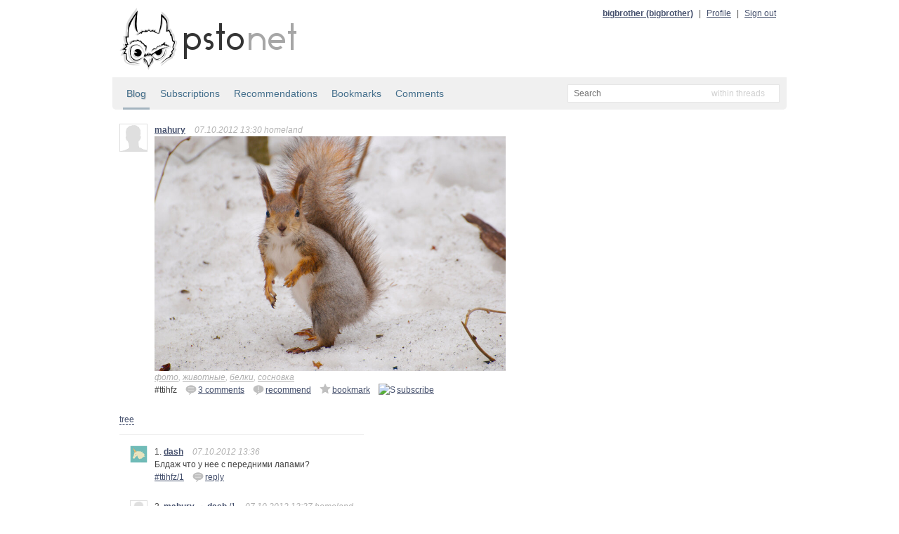

--- FILE ---
content_type: text/html; charset=utf-8
request_url: http://static.bitcheese.net/psto/mahury.psto.net/ttihfz.html
body_size: 3428
content:
<!DOCTYPE html>
<html xmlns="http://www.w3.org/1999/xhtml" xml:lang="ru" lang="ru">

<!-- Mirrored from mahury.psto.net/ttihfz by HTTrack Website Copier/3.x [XR&CO'2010], Sat, 30 Mar 2013 07:18:51 GMT -->
<!-- Added by HTTrack --><meta http-equiv="content-type" content="text/html;charset=utf-8"><!-- /Added by HTTrack -->
<head>
    <meta http-equiv="Content-Type" content="text/html; charset=UTF-8"/>
    <title>mahury &mdash; ... &mdash; psto.net</title>

    <link rel="icon" type="image/png" href="../psto.net/img/favicon.png"/>

    <link rel="stylesheet" type="text/css" href="../psto.net/css/default.css"/>
    <!--link rel="stylesheet" type="text/css" href="http://psto.net/css/dark.css"/-->

    
    <script type="text/javascript" src="../psto.net/js/jquery-1.4.3.min.js"></script>
    <script type="text/javascript" src="../psto.net/js/jquery.cookie.js"></script>
    <script type="text/javascript" src="../psto.net/js/dialog.js"></script>
    <script type="text/javascript">
        var settings = {host: 'psto.net'};
    </script>
    
    <script type="text/javascript" src="../psto.net/js/user.js"></script>
    
    
    <script type="text/javascript" src="../psto.net/js/common.js"></script>

    
<script type="text/javascript" src="../psto.net/js/post.js"></script>

</head>
<body>
<div id="wrapper">
    <div id="header">
        <a href="http://psto.net/recent"><img id="logo" src="../psto.net/img/logo.png" alt="psto.net"/></a>
        <div id="user-panel">
            
            <a class="name" href="../bigbrother.psto.net/index.html">bigbrother (bigbrother)</a> |
            <a href="http://bigbrother.psto.net/profile">Profile</a> |
            <a id="logout-link" href="http://mahury.psto.net/logout?key=">Sign out</a>
            
        </div>
    </div>

    
    <div id="sub-hinfo">
        <div id="tabs">
            <a class="active" href="index.html">Blog</a>
            <a href="http://mahury.psto.net/subs">Subscriptions</a>
            <a href="recommendations.html">Recommendations</a>
            <a href="bookmarks.html">Bookmarks</a>
            <a href="comments.html">Comments</a>
            
        </div>
                <div id="search">
            <form id="search-form" action="http://mahury.psto.net/search" method="get">
            <input type="text" name="text" id="text-input" class="empty" placeholder="Search" />
            <input type="hidden" name="mode" id="mode-input" value="posts"/>
            </form>
            <div id="mode">
            </div>
            <ul id="modes">
                <li data-value="posts">within threads</li>
                <li data-value="tags">within tags</li>
                <li data-value="users">within users</li>
            </ul>
        </div>

    </div>


    <div id="content">
    
    <div class="post">
        <a href="index.html"><img class="avatar a40" src="../psto.net/img/a/40.png" alt=""/></a>
        <div class="cont">
            <a class="name" href="index.html" title="Степанов Павел">mahury</a>
            
            <span class="info">07.10.2012 13:30 homeland</span>

            <p><a href="http://img-fotki.yandex.ru/get/6521/42418819.998/0_8f785_88311791_XL.jpg" class="postimg"><img src="http://img-fotki.yandex.ru/get/6521/42418819.998/0_8f785_88311791_XL.jpg" alt=""/></a></p>
            <div class="tags">
                
                <a href="../psto.net/tagb7f0.html?tag=фото">фото</a>, 
                
                <a href="../psto.net/tagea63.html?tag=животные">животные</a>, 
                
                <a href="../psto.net/tag1b91.html?tag=белки">белки</a>, 
                
                <a href="../psto.net/tagb248.html?tag=сосновка">сосновка</a>
                
            </div>

            

            <div class="actions">
                <div class="post-id">#ttihfz</div>
                
                    <a class="answer" href="#" data-to="" data-to-comment="" title="Add comment"><img src="img/reply.png" alt="re"/> 3 comments</a>
                    
                        
                        <a href="http://mahury.psto.net/ttihfz/r?key=c9e453a19a178233c87fe2eb0e621657c64a28c9" title="Recommend"><img src="img/recommend.png" alt="!"/>recommend</a>
                        
                    

                    
                    <a href="http://mahury.psto.net/ttihfz/b?key=c9e453a19a178233c87fe2eb0e621657c64a28c9" title="Add to bookmarks"><img src="img/bookmark.png" alt="~"/>bookmark</a>
                    

                    
                    <a href="http://mahury.psto.net/ttihfz/s?key=c9e453a19a178233c87fe2eb0e621657c64a28c9" title="Subscribe"><img src="http://mahury.psto.net/img/subscribe.png" alt="S"/>subscribe</a>
                    
                
                
            </div>
        </div>
    </div>
    <div id="tree-switch">
        <a id="tree-link" href="#">tree</a>
        <a id="plain-link" href="#">plain</a>
    </div>
    <div class="comments">
    
        <div class="post" id="comment-1" data-comment-id="1">
            <a name="1"></a>
            <a href="../dash.psto.net/index.html"><img class="avatar a25" src="../psto.net/img/a/25/dash.png" alt=""/></a>
            <div class="cont">
                1.
                <a class="name" href="../dash.psto.net/index.html" title="Дэш">dash</a>
                
                <span class="info">07.10.2012 13:36 </span>
                <p>
                    Блдаж что у нее с передними лапами?
                </p>
                <div class="actions">
                    <div class="post-id"><a href="ttihfz.html#1">#ttihfz/1</div>
                    <a class="answer" href="#" data-to="4193" data-to-comment="1" title="Reply"><img src="img/reply.png" alt="re"/>reply</a>
                    
                </div>
            </div>
            <div class="child"></div>
        </div>
    
        <div class="post" id="comment-2" data-comment-id="2" data-to-comment-id="1">
            <a name="2"></a>
            <a href="index.html"><img class="avatar a25" src="../psto.net/img/a/25.png" alt=""/></a>
            <div class="cont">
                2.
                <a class="name" href="index.html" title="Степанов Павел">mahury</a>
                
                    &rarr; <a class="name" href="../dash.psto.net/index.html" title="Дэш">dash</a> <a href="#1">/1</a>
                
                <span class="info">07.10.2012 13:37 homeland</span>
                <p>
                    мокрые
                </p>
                <div class="actions">
                    <div class="post-id"><a href="ttihfz.html#2">#ttihfz/2</div>
                    <a class="answer" href="#" data-to="4387" data-to-comment="2" title="Reply"><img src="img/reply.png" alt="re"/>reply</a>
                    
                </div>
            </div>
            <div class="child"></div>
        </div>
    
        <div class="post" id="comment-3" data-comment-id="3" data-to-comment-id="2">
            <a name="3"></a>
            <a href="../dash.psto.net/index.html"><img class="avatar a25" src="../psto.net/img/a/25/dash.png" alt=""/></a>
            <div class="cont">
                3.
                <a class="name" href="../dash.psto.net/index.html" title="Дэш">dash</a>
                
                    &rarr; <a class="name" href="index.html" title="Степанов Павел">mahury</a> <a href="#2">/2</a>
                
                <span class="info">07.10.2012 14:23 </span>
                <p>
                    Так они разного размера!!!
                </p>
                <div class="actions">
                    <div class="post-id"><a href="ttihfz.html#3">#ttihfz/3</div>
                    <a class="answer" href="#" data-to="4193" data-to-comment="3" title="Reply"><img src="img/reply.png" alt="re"/>reply</a>
                    
                </div>
            </div>
            <div class="child"></div>
        </div>
    
    </div>
    
    
    <div class="post-form-div">
        <form id="post-form" action="http://mahury.psto.net/ttihfz/comment" method="post">
        <textarea name="text" id="post-input" placeholder="New comment"></textarea>
        <input type="hidden" id="post-to" name="to_user" value=""/>
        <input type="hidden" id="post-to-comment" name="to_comment" value=""/>
        <div class="post-controls">
        <input type="submit" id="post-button" class="ok-button" value="Add comment"/>
        </div>
        </form>
    </div>
    

    
<div id="delete-dialog" class="dialog">
    <div class="cont">Do you really want to delete <span></span>?</div>
    <div class="buttons">
        <input type="button" class="ok-button" value="Delete"/>
        <input type="button" class="cancel-button" value="Do not delete"/>
    </div>
</div>


    </div>

</div>
<div id="footer">
    <div id="menu">
        <a href="../psto.net/index.html">Start page</a> |
        <a href="../psto.net/about.html">About psto</a> |
        <a href="../psto.psto.net/index.html">Blog</a> |
        <!--a href="http://psto.net/tos">TOS</a> |-->
        <a href="../psto.net/donate.html">Donate</a> |
        <a href="../psto.net/help/bot.html">Help</a> |
        <a href="http://psto.net/switch?p=1">PDA version</a>
        
        <div style="float: right">
        <script type="text/javascript">
            reformal_wdg_w    = "713";
            reformal_wdg_h    = "460";
            reformal_wdg_domain    = "psto";
            reformal_wdg_mode    = 1;
            reformal_wdg_title   = "Psto.net";
            reformal_wdg_ltitle  = "Оставьте свой отзыв";
            reformal_wdg_lfont   = "Verdana, Geneva, sans-serif";
            reformal_wdg_lsize   = "12px";
            reformal_wdg_color   = "#ffffff";
            reformal_wdg_bcolor  = "#516683";
            reformal_wdg_tcolor  = "#FFFFFF";
            reformal_wdg_align   = "left";
            reformal_wdg_charset = "utf-8";
            reformal_wdg_waction = 1;
            reformal_wdg_vcolor  = "#9FCE54";
            reformal_wdg_cmline  = "#E0E0E0";
            reformal_wdg_glcolor  = "#105895";
            reformal_wdg_tbcolor  = "#FFFFFF";
            reformal_wdg_tcolor_aw4  = "#3F4543";
             
            reformal_wdg_bimage = "http://mahury.psto.net/7688f5685f7701e97daa5497d3d9c745.png";
             
            </script>

            <script type="text/javascript" language="JavaScript" src="http://reformal.ru/tabn2v4.js?charset=utf-8"></script><noscript><a href="http://psto.reformal.ru/">Psto.net feedback</a> <a href="http://reformal.ru/">на платформе <img src="http://widget.reformal.ru/i/reformal_ru.png" /></a></noscript>
            </div>
            
    </div>
    <div id="copyright">
        &copy; 2010 <a href="../psto.net/index.html">Psto</a> team
    </div>
</div>




<div id="logout-div"></div>



<script type="text/javascript">

  var _gaq = _gaq || [];
  _gaq.push(['_setAccount', 'UA-20332273-1']);
  _gaq.push(['_setDomainName', '.psto.net']);
  _gaq.push(['_trackPageview']);

  (function() {
    var ga = document.createElement('script'); ga.type = 'text/javascript'; ga.async = true;
    ga.src = ('https:' == document.location.protocol ? 'https://ssl' : 'http://www') + '.google-analytics.com/ga.js';
    var s = document.getElementsByTagName('script')[0]; s.parentNode.insertBefore(ga, s);
  })();

</script>


</body>

<!-- Mirrored from mahury.psto.net/ttihfz by HTTrack Website Copier/3.x [XR&CO'2010], Sat, 30 Mar 2013 07:18:51 GMT -->
<!-- Added by HTTrack --><meta http-equiv="content-type" content="text/html;charset=utf-8"><!-- /Added by HTTrack -->
</html>
